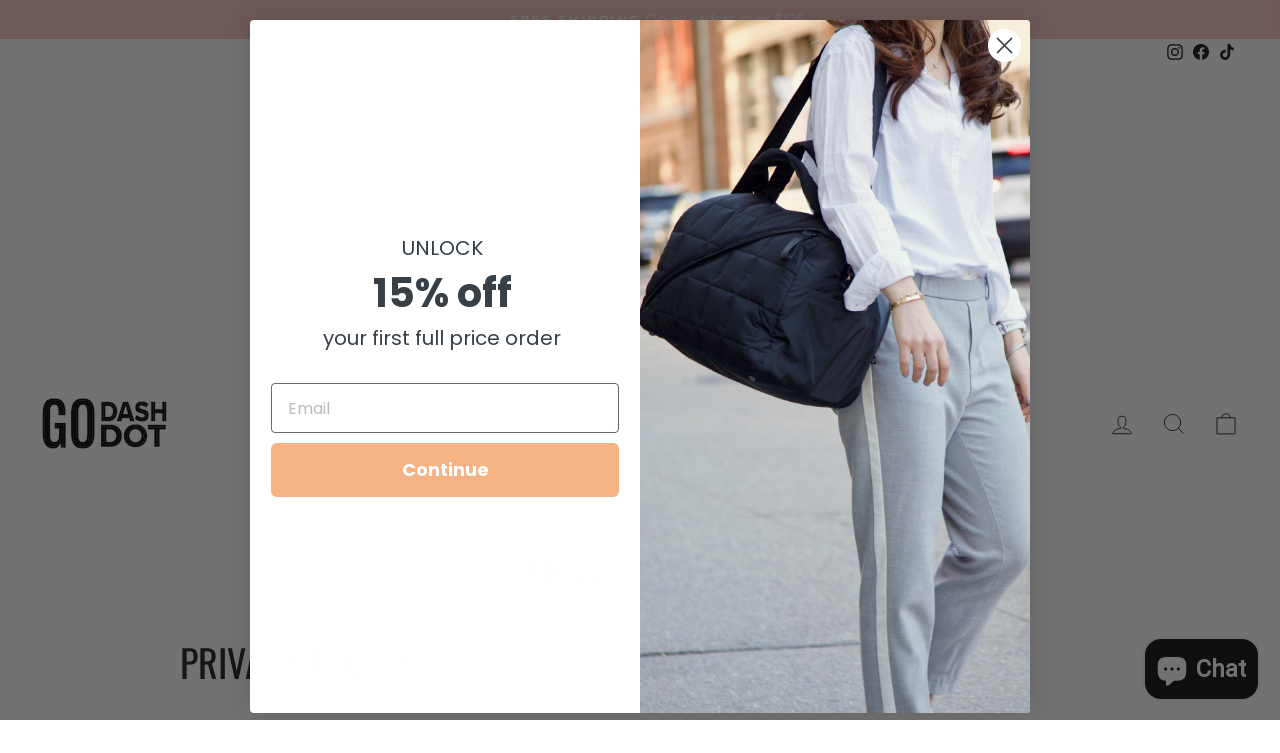

--- FILE ---
content_type: text/html; charset=utf-8
request_url: https://www.google.com/recaptcha/api2/aframe
body_size: 166
content:
<!DOCTYPE HTML><html><head><meta http-equiv="content-type" content="text/html; charset=UTF-8"></head><body><script nonce="zy8D1A98TqSe3b_g-yPxPQ">/** Anti-fraud and anti-abuse applications only. See google.com/recaptcha */ try{var clients={'sodar':'https://pagead2.googlesyndication.com/pagead/sodar?'};window.addEventListener("message",function(a){try{if(a.source===window.parent){var b=JSON.parse(a.data);var c=clients[b['id']];if(c){var d=document.createElement('img');d.src=c+b['params']+'&rc='+(localStorage.getItem("rc::a")?sessionStorage.getItem("rc::b"):"");window.document.body.appendChild(d);sessionStorage.setItem("rc::e",parseInt(sessionStorage.getItem("rc::e")||0)+1);localStorage.setItem("rc::h",'1768644763551');}}}catch(b){}});window.parent.postMessage("_grecaptcha_ready", "*");}catch(b){}</script></body></html>